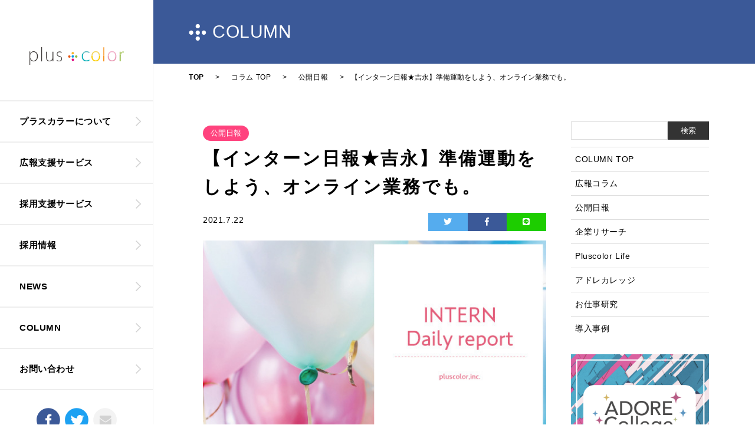

--- FILE ---
content_type: text/html; charset=UTF-8
request_url: https://pluscolor.co.jp/column/intern2021-60/
body_size: 11710
content:
<!DOCTYPE html>
<html dir="ltr" lang="ja" prefix="og: https://ogp.me/ns#">
  <head prefix="og: http://ogp.me/ns# fb: http://ogp.me/ns/fb# article: http://ogp.me/ns/article#">

		<!-- Google Tag Manager -->
<!--
	<script>(function(w,d,s,l,i){w[l]=w[l]||[];w[l].push({'gtm.start':
		new Date().getTime(),event:'gtm.js'});var f=d.getElementsByTagName(s)[0],
		j=d.createElement(s),dl=l!='dataLayer'?'&l='+l:'';j.async=true;j.src=
		'https://www.googletagmanager.com/gtm.js?id='+i+dl;f.parentNode.insertBefore(j,f);
		})(window,document,'script','dataLayer','GTM-KNM6HLZ');</script>
-->
		<!-- End Google Tag Manager -->

  <meta charset="utf-8">
    

    <meta name="Keywords" content="広報,採用広報,営業広報,PR,PR会社,戦略PR,広報支援,採用支援,女性活躍,ダイバーシティ" />
    <meta http-equiv="X-UA-Compatible" content="IE=edge">
    <meta name="viewport" content="width=device-width, initial-scale=1.0">
    <meta name="format-detection" content="telephone=no">

    <!-- OG設定 start-->
    <meta name="twitter:card" content="summary_large_image">
                    <meta property="og:title" content="【インターン日報★吉永】準備運動をしよう、オンライン業務でも。" />
        <meta property="og:type" content="article" />
        <meta property="og:url" content="https://pluscolor.co.jp/column/intern2021-60/" />
        <!-- サムネイル画像があるならサムネイル画像を表示-->
                  <meta property="og:image" content="/pluscolor/wp-content/uploads/2021/02/57bba277f57aea1d90ccaa5d6391d57a.jpg" />
        
             <meta property="og:site_name" content="株式会社プラスカラー | 女性活躍を目的とした広報支援会社" />

            <meta property="og:description" content="女性活躍を目的とした広報支援会社" />
           <!-- OG設定 end-->

    <link rel="SHORTCUT ICON" href="https://pluscolor.co.jp/pluscolor/wp-content/themes/pluscolor/common/images/favicon.ico">
    <link href="https://pluscolor.co.jp/pluscolor/wp-content/themes/pluscolor/common/css/owl.carousel.min.css" rel="stylesheet">
    <link href="https://pluscolor.co.jp/pluscolor/wp-content/themes/pluscolor/common/css/modaal.min.css" rel="stylesheet">
    <link href="https://pluscolor.co.jp/pluscolor/wp-content/themes/pluscolor/common/css/base.min.css" rel="stylesheet">

          <link href="https://pluscolor.co.jp/pluscolor/wp-content/themes/pluscolor/common/css/article.min.css" rel="stylesheet">
          <link href="https://fonts.googleapis.com/css?family=Pathway+Gothic+One" rel="stylesheet">
    <script src="https://pluscolor.co.jp/pluscolor/wp-content/themes/pluscolor/common/js/jquery-3.2.1.min.js"></script>
    <noscript>
      <link href="https://pluscolor.co.jp/pluscolor/wp-content/themes/pluscolor/common/css/no.js.min.css" rel="stylesheet">
    </noscript>
    <link href="https://fonts.googleapis.com/css?family=Montserrat:300,400" rel="stylesheet">
 <!-- Global site tag (gtag.js) - Google Analytics -->
	  <!---
<script async src="https://www.googletagmanager.com/gtag/js?id=UA-39717004-1"></script>
<script>
  window.dataLayer = window.dataLayer || [];
  function gtag(){dataLayer.push(arguments);}
  gtag('js', new Date());

  gtag('config', 'UA-39717004-1');

  ga('create', 'UA-86909404-2', 'auto', {'name': 'adcv'});
  ga('adcv.send', 'pageview');
</script>
-->
<!-- Global site tag (gtag.js) – Google Analytics -->
  <script async src="https://www.googletagmanager.com/gtag/js?id=G-W2DGJGCBXY"></script>
  <script>
  window.dataLayer = window.dataLayer || [];
  function gtag(){dataLayer.push(arguments);}
  gtag('js', new Date());
  gtag('config', 'G-W2DGJGCBXY');
  </script>
	
		<!-- All in One SEO 4.8.7 - aioseo.com -->
		<title>【インターン日報★吉永】準備運動をしよう、オンライン業務でも。 | 株式会社プラスカラー</title>
	<meta name="description" content="「質と速さ」のサジ加減は難問だが、調整していこう。本日の担当業務も3つでした。〈1〉広報コラムインスタグラム画" />
	<meta name="robots" content="max-image-preview:large" />
	<link rel="canonical" href="https://pluscolor.co.jp/column/intern2021-60/" />
	<meta name="generator" content="All in One SEO (AIOSEO) 4.8.7" />
		<meta property="og:locale" content="ja_JP" />
		<meta property="og:site_name" content="株式会社プラスカラー | 女性活躍を目的とした広報支援会社" />
		<meta property="og:type" content="article" />
		<meta property="og:title" content="【インターン日報★吉永】準備運動をしよう、オンライン業務でも。 | 株式会社プラスカラー" />
		<meta property="og:description" content="「質と速さ」のサジ加減は難問だが、調整していこう。本日の担当業務も3つでした。〈1〉広報コラムインスタグラム画" />
		<meta property="og:url" content="https://pluscolor.co.jp/column/intern2021-60/" />
		<meta property="article:published_time" content="2021-07-22T01:00:19+00:00" />
		<meta property="article:modified_time" content="2021-07-20T11:10:28+00:00" />
		<meta name="twitter:card" content="summary" />
		<meta name="twitter:title" content="【インターン日報★吉永】準備運動をしよう、オンライン業務でも。 | 株式会社プラスカラー" />
		<meta name="twitter:description" content="「質と速さ」のサジ加減は難問だが、調整していこう。本日の担当業務も3つでした。〈1〉広報コラムインスタグラム画" />
		<script type="application/ld+json" class="aioseo-schema">
			{"@context":"https:\/\/schema.org","@graph":[{"@type":"BreadcrumbList","@id":"https:\/\/pluscolor.co.jp\/column\/intern2021-60\/#breadcrumblist","itemListElement":[{"@type":"ListItem","@id":"https:\/\/pluscolor.co.jp#listItem","position":1,"name":"\u30db\u30fc\u30e0","item":"https:\/\/pluscolor.co.jp","nextItem":{"@type":"ListItem","@id":"https:\/\/pluscolor.co.jp\/column\/#listItem","name":"\u30b3\u30e9\u30e0 TOP"}},{"@type":"ListItem","@id":"https:\/\/pluscolor.co.jp\/column\/#listItem","position":2,"name":"\u30b3\u30e9\u30e0 TOP","item":"https:\/\/pluscolor.co.jp\/column\/","nextItem":{"@type":"ListItem","@id":"https:\/\/pluscolor.co.jp\/blog_cat\/daily-report\/#listItem","name":"\u516c\u958b\u65e5\u5831"},"previousItem":{"@type":"ListItem","@id":"https:\/\/pluscolor.co.jp#listItem","name":"\u30db\u30fc\u30e0"}},{"@type":"ListItem","@id":"https:\/\/pluscolor.co.jp\/blog_cat\/daily-report\/#listItem","position":3,"name":"\u516c\u958b\u65e5\u5831","item":"https:\/\/pluscolor.co.jp\/blog_cat\/daily-report\/","nextItem":{"@type":"ListItem","@id":"https:\/\/pluscolor.co.jp\/column\/intern2021-60\/#listItem","name":"\u3010\u30a4\u30f3\u30bf\u30fc\u30f3\u65e5\u5831\u2605\u5409\u6c38\u3011\u6e96\u5099\u904b\u52d5\u3092\u3057\u3088\u3046\u3001\u30aa\u30f3\u30e9\u30a4\u30f3\u696d\u52d9\u3067\u3082\u3002"},"previousItem":{"@type":"ListItem","@id":"https:\/\/pluscolor.co.jp\/column\/#listItem","name":"\u30b3\u30e9\u30e0 TOP"}},{"@type":"ListItem","@id":"https:\/\/pluscolor.co.jp\/column\/intern2021-60\/#listItem","position":4,"name":"\u3010\u30a4\u30f3\u30bf\u30fc\u30f3\u65e5\u5831\u2605\u5409\u6c38\u3011\u6e96\u5099\u904b\u52d5\u3092\u3057\u3088\u3046\u3001\u30aa\u30f3\u30e9\u30a4\u30f3\u696d\u52d9\u3067\u3082\u3002","previousItem":{"@type":"ListItem","@id":"https:\/\/pluscolor.co.jp\/blog_cat\/daily-report\/#listItem","name":"\u516c\u958b\u65e5\u5831"}}]},{"@type":"Organization","@id":"https:\/\/pluscolor.co.jp\/#organization","name":"\u682a\u5f0f\u4f1a\u793e\u30d7\u30e9\u30b9\u30ab\u30e9\u30fc","description":"\u5973\u6027\u6d3b\u8e8d\u3092\u76ee\u7684\u3068\u3057\u305f\u5e83\u5831\u652f\u63f4\u4f1a\u793e","url":"https:\/\/pluscolor.co.jp\/"},{"@type":"WebPage","@id":"https:\/\/pluscolor.co.jp\/column\/intern2021-60\/#webpage","url":"https:\/\/pluscolor.co.jp\/column\/intern2021-60\/","name":"\u3010\u30a4\u30f3\u30bf\u30fc\u30f3\u65e5\u5831\u2605\u5409\u6c38\u3011\u6e96\u5099\u904b\u52d5\u3092\u3057\u3088\u3046\u3001\u30aa\u30f3\u30e9\u30a4\u30f3\u696d\u52d9\u3067\u3082\u3002 | \u682a\u5f0f\u4f1a\u793e\u30d7\u30e9\u30b9\u30ab\u30e9\u30fc","description":"\u300c\u8cea\u3068\u901f\u3055\u300d\u306e\u30b5\u30b8\u52a0\u6e1b\u306f\u96e3\u554f\u3060\u304c\u3001\u8abf\u6574\u3057\u3066\u3044\u3053\u3046\u3002\u672c\u65e5\u306e\u62c5\u5f53\u696d\u52d9\u30823\u3064\u3067\u3057\u305f\u3002\u30081\u3009\u5e83\u5831\u30b3\u30e9\u30e0\u30a4\u30f3\u30b9\u30bf\u30b0\u30e9\u30e0\u753b","inLanguage":"ja","isPartOf":{"@id":"https:\/\/pluscolor.co.jp\/#website"},"breadcrumb":{"@id":"https:\/\/pluscolor.co.jp\/column\/intern2021-60\/#breadcrumblist"},"image":{"@type":"ImageObject","url":"\/pluscolor\/wp-content\/uploads\/2021\/02\/57bba277f57aea1d90ccaa5d6391d57a.jpg","@id":"https:\/\/pluscolor.co.jp\/column\/intern2021-60\/#mainImage","width":608,"height":343,"caption":"\u30a4\u30f3\u30bf\u30fc\u30f3\u65e5\u5831"},"primaryImageOfPage":{"@id":"https:\/\/pluscolor.co.jp\/column\/intern2021-60\/#mainImage"},"datePublished":"2021-07-22T10:00:19+09:00","dateModified":"2021-07-20T20:10:28+09:00"},{"@type":"WebSite","@id":"https:\/\/pluscolor.co.jp\/#website","url":"https:\/\/pluscolor.co.jp\/","name":"\u682a\u5f0f\u4f1a\u793e\u30d7\u30e9\u30b9\u30ab\u30e9\u30fc","description":"\u5973\u6027\u6d3b\u8e8d\u3092\u76ee\u7684\u3068\u3057\u305f\u5e83\u5831\u652f\u63f4\u4f1a\u793e","inLanguage":"ja","publisher":{"@id":"https:\/\/pluscolor.co.jp\/#organization"}}]}
		</script>
		<!-- All in One SEO -->

<link rel='dns-prefetch' href='//s.w.org' />
<link rel='stylesheet' id='wp-block-library-css'  href='https://pluscolor.co.jp/pluscolor/wp-includes/css/dist/block-library/style.min.css?ver=6.0.11' type='text/css' media='all' />
<style id='global-styles-inline-css' type='text/css'>
body{--wp--preset--color--black: #000000;--wp--preset--color--cyan-bluish-gray: #abb8c3;--wp--preset--color--white: #ffffff;--wp--preset--color--pale-pink: #f78da7;--wp--preset--color--vivid-red: #cf2e2e;--wp--preset--color--luminous-vivid-orange: #ff6900;--wp--preset--color--luminous-vivid-amber: #fcb900;--wp--preset--color--light-green-cyan: #7bdcb5;--wp--preset--color--vivid-green-cyan: #00d084;--wp--preset--color--pale-cyan-blue: #8ed1fc;--wp--preset--color--vivid-cyan-blue: #0693e3;--wp--preset--color--vivid-purple: #9b51e0;--wp--preset--gradient--vivid-cyan-blue-to-vivid-purple: linear-gradient(135deg,rgba(6,147,227,1) 0%,rgb(155,81,224) 100%);--wp--preset--gradient--light-green-cyan-to-vivid-green-cyan: linear-gradient(135deg,rgb(122,220,180) 0%,rgb(0,208,130) 100%);--wp--preset--gradient--luminous-vivid-amber-to-luminous-vivid-orange: linear-gradient(135deg,rgba(252,185,0,1) 0%,rgba(255,105,0,1) 100%);--wp--preset--gradient--luminous-vivid-orange-to-vivid-red: linear-gradient(135deg,rgba(255,105,0,1) 0%,rgb(207,46,46) 100%);--wp--preset--gradient--very-light-gray-to-cyan-bluish-gray: linear-gradient(135deg,rgb(238,238,238) 0%,rgb(169,184,195) 100%);--wp--preset--gradient--cool-to-warm-spectrum: linear-gradient(135deg,rgb(74,234,220) 0%,rgb(151,120,209) 20%,rgb(207,42,186) 40%,rgb(238,44,130) 60%,rgb(251,105,98) 80%,rgb(254,248,76) 100%);--wp--preset--gradient--blush-light-purple: linear-gradient(135deg,rgb(255,206,236) 0%,rgb(152,150,240) 100%);--wp--preset--gradient--blush-bordeaux: linear-gradient(135deg,rgb(254,205,165) 0%,rgb(254,45,45) 50%,rgb(107,0,62) 100%);--wp--preset--gradient--luminous-dusk: linear-gradient(135deg,rgb(255,203,112) 0%,rgb(199,81,192) 50%,rgb(65,88,208) 100%);--wp--preset--gradient--pale-ocean: linear-gradient(135deg,rgb(255,245,203) 0%,rgb(182,227,212) 50%,rgb(51,167,181) 100%);--wp--preset--gradient--electric-grass: linear-gradient(135deg,rgb(202,248,128) 0%,rgb(113,206,126) 100%);--wp--preset--gradient--midnight: linear-gradient(135deg,rgb(2,3,129) 0%,rgb(40,116,252) 100%);--wp--preset--duotone--dark-grayscale: url('#wp-duotone-dark-grayscale');--wp--preset--duotone--grayscale: url('#wp-duotone-grayscale');--wp--preset--duotone--purple-yellow: url('#wp-duotone-purple-yellow');--wp--preset--duotone--blue-red: url('#wp-duotone-blue-red');--wp--preset--duotone--midnight: url('#wp-duotone-midnight');--wp--preset--duotone--magenta-yellow: url('#wp-duotone-magenta-yellow');--wp--preset--duotone--purple-green: url('#wp-duotone-purple-green');--wp--preset--duotone--blue-orange: url('#wp-duotone-blue-orange');--wp--preset--font-size--small: 13px;--wp--preset--font-size--medium: 20px;--wp--preset--font-size--large: 36px;--wp--preset--font-size--x-large: 42px;}.has-black-color{color: var(--wp--preset--color--black) !important;}.has-cyan-bluish-gray-color{color: var(--wp--preset--color--cyan-bluish-gray) !important;}.has-white-color{color: var(--wp--preset--color--white) !important;}.has-pale-pink-color{color: var(--wp--preset--color--pale-pink) !important;}.has-vivid-red-color{color: var(--wp--preset--color--vivid-red) !important;}.has-luminous-vivid-orange-color{color: var(--wp--preset--color--luminous-vivid-orange) !important;}.has-luminous-vivid-amber-color{color: var(--wp--preset--color--luminous-vivid-amber) !important;}.has-light-green-cyan-color{color: var(--wp--preset--color--light-green-cyan) !important;}.has-vivid-green-cyan-color{color: var(--wp--preset--color--vivid-green-cyan) !important;}.has-pale-cyan-blue-color{color: var(--wp--preset--color--pale-cyan-blue) !important;}.has-vivid-cyan-blue-color{color: var(--wp--preset--color--vivid-cyan-blue) !important;}.has-vivid-purple-color{color: var(--wp--preset--color--vivid-purple) !important;}.has-black-background-color{background-color: var(--wp--preset--color--black) !important;}.has-cyan-bluish-gray-background-color{background-color: var(--wp--preset--color--cyan-bluish-gray) !important;}.has-white-background-color{background-color: var(--wp--preset--color--white) !important;}.has-pale-pink-background-color{background-color: var(--wp--preset--color--pale-pink) !important;}.has-vivid-red-background-color{background-color: var(--wp--preset--color--vivid-red) !important;}.has-luminous-vivid-orange-background-color{background-color: var(--wp--preset--color--luminous-vivid-orange) !important;}.has-luminous-vivid-amber-background-color{background-color: var(--wp--preset--color--luminous-vivid-amber) !important;}.has-light-green-cyan-background-color{background-color: var(--wp--preset--color--light-green-cyan) !important;}.has-vivid-green-cyan-background-color{background-color: var(--wp--preset--color--vivid-green-cyan) !important;}.has-pale-cyan-blue-background-color{background-color: var(--wp--preset--color--pale-cyan-blue) !important;}.has-vivid-cyan-blue-background-color{background-color: var(--wp--preset--color--vivid-cyan-blue) !important;}.has-vivid-purple-background-color{background-color: var(--wp--preset--color--vivid-purple) !important;}.has-black-border-color{border-color: var(--wp--preset--color--black) !important;}.has-cyan-bluish-gray-border-color{border-color: var(--wp--preset--color--cyan-bluish-gray) !important;}.has-white-border-color{border-color: var(--wp--preset--color--white) !important;}.has-pale-pink-border-color{border-color: var(--wp--preset--color--pale-pink) !important;}.has-vivid-red-border-color{border-color: var(--wp--preset--color--vivid-red) !important;}.has-luminous-vivid-orange-border-color{border-color: var(--wp--preset--color--luminous-vivid-orange) !important;}.has-luminous-vivid-amber-border-color{border-color: var(--wp--preset--color--luminous-vivid-amber) !important;}.has-light-green-cyan-border-color{border-color: var(--wp--preset--color--light-green-cyan) !important;}.has-vivid-green-cyan-border-color{border-color: var(--wp--preset--color--vivid-green-cyan) !important;}.has-pale-cyan-blue-border-color{border-color: var(--wp--preset--color--pale-cyan-blue) !important;}.has-vivid-cyan-blue-border-color{border-color: var(--wp--preset--color--vivid-cyan-blue) !important;}.has-vivid-purple-border-color{border-color: var(--wp--preset--color--vivid-purple) !important;}.has-vivid-cyan-blue-to-vivid-purple-gradient-background{background: var(--wp--preset--gradient--vivid-cyan-blue-to-vivid-purple) !important;}.has-light-green-cyan-to-vivid-green-cyan-gradient-background{background: var(--wp--preset--gradient--light-green-cyan-to-vivid-green-cyan) !important;}.has-luminous-vivid-amber-to-luminous-vivid-orange-gradient-background{background: var(--wp--preset--gradient--luminous-vivid-amber-to-luminous-vivid-orange) !important;}.has-luminous-vivid-orange-to-vivid-red-gradient-background{background: var(--wp--preset--gradient--luminous-vivid-orange-to-vivid-red) !important;}.has-very-light-gray-to-cyan-bluish-gray-gradient-background{background: var(--wp--preset--gradient--very-light-gray-to-cyan-bluish-gray) !important;}.has-cool-to-warm-spectrum-gradient-background{background: var(--wp--preset--gradient--cool-to-warm-spectrum) !important;}.has-blush-light-purple-gradient-background{background: var(--wp--preset--gradient--blush-light-purple) !important;}.has-blush-bordeaux-gradient-background{background: var(--wp--preset--gradient--blush-bordeaux) !important;}.has-luminous-dusk-gradient-background{background: var(--wp--preset--gradient--luminous-dusk) !important;}.has-pale-ocean-gradient-background{background: var(--wp--preset--gradient--pale-ocean) !important;}.has-electric-grass-gradient-background{background: var(--wp--preset--gradient--electric-grass) !important;}.has-midnight-gradient-background{background: var(--wp--preset--gradient--midnight) !important;}.has-small-font-size{font-size: var(--wp--preset--font-size--small) !important;}.has-medium-font-size{font-size: var(--wp--preset--font-size--medium) !important;}.has-large-font-size{font-size: var(--wp--preset--font-size--large) !important;}.has-x-large-font-size{font-size: var(--wp--preset--font-size--x-large) !important;}
</style>
<link rel='stylesheet' id='ez-toc-css'  href='https://pluscolor.co.jp/pluscolor/wp-content/plugins/easy-table-of-contents/assets/css/screen.min.css?ver=2.0.76' type='text/css' media='all' />
<style id='ez-toc-inline-css' type='text/css'>
div#ez-toc-container .ez-toc-title {font-size: 120%;}div#ez-toc-container .ez-toc-title {font-weight: 500;}div#ez-toc-container ul li , div#ez-toc-container ul li a {font-size: 95%;}div#ez-toc-container ul li , div#ez-toc-container ul li a {font-weight: 500;}div#ez-toc-container nav ul ul li {font-size: 90%;}div#ez-toc-container {width: 100%;}
.ez-toc-container-direction {direction: ltr;}.ez-toc-counter ul{counter-reset: item ;}.ez-toc-counter nav ul li a::before {content: counters(item, '.', decimal) '. ';display: inline-block;counter-increment: item;flex-grow: 0;flex-shrink: 0;margin-right: .2em; float: left; }.ez-toc-widget-direction {direction: ltr;}.ez-toc-widget-container ul{counter-reset: item ;}.ez-toc-widget-container nav ul li a::before {content: counters(item, '.', decimal) '. ';display: inline-block;counter-increment: item;flex-grow: 0;flex-shrink: 0;margin-right: .2em; float: left; }
</style>
<link rel="https://api.w.org/" href="https://pluscolor.co.jp/wp-json/" /><link rel="alternate" type="application/json" href="https://pluscolor.co.jp/wp-json/wp/v2/column/2546" /><link rel="alternate" type="application/json+oembed" href="https://pluscolor.co.jp/wp-json/oembed/1.0/embed?url=https%3A%2F%2Fpluscolor.co.jp%2Fcolumn%2Fintern2021-60%2F" />
<link rel="alternate" type="text/xml+oembed" href="https://pluscolor.co.jp/wp-json/oembed/1.0/embed?url=https%3A%2F%2Fpluscolor.co.jp%2Fcolumn%2Fintern2021-60%2F&#038;format=xml" />
<meta name="cdp-version" content="1.5.0" /><meta name="redi-version" content="1.2.7" />

	
	  	<!-- column single -->


</head>
  <body class="preload">
		<!-- Google Tag Manager (noscript) -->
	  <!---
<noscript><iframe src="https://www.googletagmanager.com/ns.html?id=GTM-KNM6HLZ"
height="0" width="0" style="display:none;visibility:hidden"></iframe></noscript>
 -->
	  <!-- End Google Tag Manager (noscript) -->
    <header>
      <div class="head_inner">
        <div class="head_fix_area">
          <a class="head_logo" href="https://pluscolor.co.jp">
                        <img class="logo_main" src="https://pluscolor.co.jp/pluscolor/wp-content/themes/pluscolor/common/images/logo-header.svg" alt="plus color" >
                    </a>
          <button class="head_menu" type="button">
            <span class="span_bar"></span>
            <span class="span_bar"></span>
            <span class="span_bar"></span>
          </button>
        </div>
        <div class="head_nav">
          <nav class="head_nav_inner">
              <ul class="nav_main">
              <!-- <li>
                <a href="https://pluscolor.co.jp">トップページ</a>
              </li> -->
              <li class="nav_has_child" ontouchstart="">
                <a href="https://pluscolor.co.jp/about/">プラスカラーについて</a>
                                <ul class="nav_main_child">
                <li class="nav_main_parent"><a class="pink" href="https://pluscolor.co.jp/about/">プラスカラーについて</a></li>
                                <li><a href="https://pluscolor.co.jp/about/message/">代表挨拶</a></li>
                                <li><a href="https://pluscolor.co.jp/about/member/">役員紹介</a></li>
                                <li><a href="https://pluscolor.co.jp/about/info/">会社概要</a></li>
                                <li><a href="https://pluscolor.co.jp/about/vision/">ミッション・ビジョン・バリュー</a></li>
                                </ul>
              </li>
              <li class="nav_has_child" ontouchstart="">
                <a href="https://pluscolor.co.jp/koho-support/">広報支援サービス</a>
                <ul class="nav_main_child">
                  <li class="nav_main_parent"><a class="orange" href="/koho-support/">広報支援サービス</a></li>
                  
                </ul>
                                <ul class="nav_main_child">
                <li class="nav_main_parent"><a class="orange" href="https://pluscolor.co.jp/service/">広報支援サービス</a></li>
                                <!-- <li><a href="https://pluscolor.co.jp/service/support/">営業支援事業</a></li> -->
                                <li><a href="/kouhoulight/">広報ライトプラン</a></li>
                <li><a href="/salespr/">営業広報</a></li>
                <li><a href="/strategic-pr-support/">経営伴走型広報支援</a></li>
                <li><a href="/pr_support/">PRサポート</a></li>
                <li><a href="/support-restaurant/">飲食店PR</a></li>
                </ul>
              </li>
              <li class="nav_has_child" ontouchstart="">
                <a href="https://pluscolor.co.jp/recruit-support/">採用支援サービス</a>
                <ul class="nav_main_child">
                  <li class="nav_main_parent"><a class="orange" href="/recruit-support/">採用支援サービス</a></li>
                  <li><a href="/recruit-support/">スカウト代行</a></li>
                  <li><a href="https://nozokimi.jp/" target="_blank">NOZOKIMI</a></li>
                  
                </ul>
              </li>
              <li class="nav_has_child" ontouchstart="">
                <a href="https://pluscolor.co.jp/recruit/">採用情報</a>
                                <ul class="nav_main_child">
                  <li class="nav_main_parent"><a class="yellow" href="https://pluscolor.co.jp/recruit/">採用情報</a></li>
                                <li><a href="https://pluscolor.co.jp/recruit/career/">スペシャリスト募集</a></li>
                                <li><a href="https://pluscolor.co.jp/recruit/newgrad/">新卒募集（プロジェクト採用）</a></li>
                                <li><a href="https://pluscolor.co.jp/recruit/intern/">学生インターン募集</a></li>
                                <li><a href="https://pluscolor.co.jp/recruit/house-work/">在宅ワーカー募集</a></li>
                                </ul>
              </li>
              <li>
                <a href="https://pluscolor.co.jp/news/">NEWS</a>
              </li>
              <li>
                <a href="/column/">COLUMN</a>
              </li>
              <li>
                <a href="https://pluscolor.co.jp/contact/">お問い合わせ</a>
              </li>
            </ul>
            <ul class="nav_sns">
              <li>
                <a href="https://www.facebook.com/pluscolor.co.jp" target="_blank">
                  <img src="https://pluscolor.co.jp/pluscolor/wp-content/themes/pluscolor/common/images/ico_sns_fb.png" alt="公式Facebookページ">
                </a>
              </li>
              <li>
                <a href="https://twitter.com/pluscolorinc" target="_blank">
                  <img src="https://pluscolor.co.jp/pluscolor/wp-content/themes/pluscolor/common/images/ico_sns_tw.png" alt="公式twitter">
                </a>
              </li>
              <li>
                <a href="https://pluscolor.co.jp/contact/">
                  <img src="https://pluscolor.co.jp/pluscolor/wp-content/themes/pluscolor/common/images/ico_sns_mail.png" alt="お問い合わせ">
                </a>
              </li>
            </ul>
          </nav>
      </div>
      </div>
    </header>
<link rel="stylesheet" href="https://use.fontawesome.com/releases/v5.6.3/css/all.css">
<style media="screen">
	.blog_detail{
		padding: 1em;
		max-width: 900px;
		margin: 0 auto;
		display: flex;
		flex-wrap: wrap;
		justify-content: space-around;
	}
	.blog_detail *{
		box-sizing: border-box;
	}
	.blog_content{
		width: 100%;
		padding: 1.5em;
		font-size: 16px;
	}
	.blog_content h2{
		color: #333;
		background: #f2f2f2;
		border-bottom: 2px solid #ff437e;
		font-size: 120%;
		padding: 0.5em 1em;
		margin-top: 2em;
	}
	.blog_content h3{
		color: #ff437e;
		font-size: 110%;
		padding: 1.5em 0 0.5em;
	}
	.blog_content p{
		padding: 1em;
		/* margin-bottom: 1em; */
	}
	.blog_content ul,.blog_content ol{
		margin-left: 2em;
		margin-bottom: 1em;
	}
	.blog_content ul li{
		list-style: circle;
	}
	.blog_content ul.sns li{
		list-style: none;
	}
	.blog_content ol li{
		list-style: decimal;
	}
	.blog_content blockquote{
		margin: 1em 0;
		background: #eee;
		border: 1px solid #ddd;
		border-radius: 8px;
		font-size: 12px;
	}
	.blog_content blockquote p{
		padding: 1em;
		margin-bottom: 0em;
	}
	.blog-side{
		padding: 1.5em;
		width: 100%;
	}
	.blog_content .head_blog_date{
		text-align: left;
		font-size: 86%;
		margin-bottom: 16px;
		padding: 0;
	}
	.blog_content .blog_visual{
		margin-bottom: 0em;
	}
	.blog_content .blog_visual img{
		width: 100%;
		vertical-align: bottom;
		height: auto;
	}
	.blog_content p a{
		color: #ff437e;
	}
	.blog_content p a:hover{
		opacity: .8;
		text-decoration: underline;
	}
	.blog-category{
		margin: 0;
		padding: 0;
		margin-bottom: 2em;
	}
	.blog-category li{
		margin: 0;
		padding: 0;
		border-top: 1px solid #ddd;
	}
	.blog-category li a{
		display: block;
		padding: 0.5em;
	}
	@media screen and (min-width: 768px){
		.blog_detail{
			padding: 3em;
		}
		.blog_content{
			width: 70%;
		}
		.blog-side{
			padding-left: 1.5em;
			width: 30%;
		}
		.blog-side .blog-sideb{
			position: sticky;
	  	top: 20px;

		}
	}
	#head_area.kon{
		background-color: #3B5998;
	}

	.sns__container {
    display: flex;
		float: right;
		width: 200px;
}
.sns__container li{
	width: 33.33332%;
	list-style: none;

}
.sns__container a {
    text-align: center;
    color: #fff;
		display: block;
    padding: 0.2rem 0rem;
}

.sns__container a:hover {
    opacity: 0.6;
}

.sns__twitter {
    background: #55acee;
}

.sns__facebook {
    background: #3b5998;
}

.sns__line {
    background: #1dcd00;
}
.search{
		padding-bottom: 1em;
}
.search form{
	display: flex;
}
.search input[type="text"]{
	width: 70%;
	border: 1px solid #ddd;
	border-radius: 0;
}
.search input[type="submit"]{
	width: 30%;
	background: #333;
	color: #fff;
	border: none;
	border-radius: 0;
	padding: 0.5em 0;
}
.category-tag{
	display: inline-block;
	padding: 0.5em 1em;
	color: #fff;
	background: #ff437e;
	line-height: 1;
	font-size: 13px;
	border-radius: 50px;
	margin-bottom: 0.5em;
}
#ez-toc-container{
	padding: 1em;
}
.related_posts{
	background: #eee;
	padding: 0 2em 1em;
}
.content-foot{
	border: 1px solid #ddd;
	border-top: 3px solid #ff437e;
	margin-bottom: 2em;
}
.content-foot h3{
	padding: 0;
	padding-top: 1em;
	text-align: center;
}
.content-foot p{
	padding-bottom: 0;
	padding: 1em;
}
.content-foot .link{
	text-align: center;
	padding: 0 1em 1em 1em;

}
.content-foot .link a{
	display: block;
	padding: 1em;
	background: #ff437e;
	color: #fff;
	border-radius: 4px;
	line-height: 1;
	font-weight: bold;
	font-size: 100%;
}
.content-foot .link a:hover{
	opacity: .8;
}

</style>
<main>
      <article class="main_article">
        <div id="head_area" class="section kon">
          <div class="sec_inner">
              <p class="head_h1">COLUMN</p>
          </div>
        </div>
				<!--pankuzu-->
	      <div class="main_article pankuzu_list">
					<div class="sec_inner inner_width">
	          <!-- Breadcrumb NavXT 6.2.0 -->
						<span property="itemListElement" typeof="ListItem">
							<a property="item" typeof="WebPage" title="株式会社プラスカラー" href="/" class="home">
								<span property="name">TOP</span>
							</a>
							<meta property="position" content="1">
						</span>
							 &gt;
					 <span property="itemListElement" typeof="ListItem">
							<a property="item" typeof="WebPage" title="株式会社プラスカラー" href="/column/" class="">
								<span property="name">コラム TOP</span>
							</a>
							<meta property="position" content="1">
						</span>							 &gt;

						<span property="itemListElement" typeof="ListItem">
							<a property="item" typeof="WebPage" title="Go to 公開日報" href="https://pluscolor.co.jp/blog_cat/daily-report/" class="post post-column-archive">
								<span property="name">公開日報</span>
							</a>
							<meta property="position" content="3">
						</span>							 &gt;　【インターン日報★吉永】準備運動をしよう、オンライン業務でも。					</div>
	      </div>
				<div class="blog_detail">
					<div class="blog_content">
						<span class="category-tag">公開日報</span>						<h1 class="head_news">【インターン日報★吉永】準備運動をしよう、オンライン業務でも。</h1>
						
						<ul class="sns sns__container">
							<li>
								<a
								        class="sns__twitter"
								        href="https://twitter.com/share?url=https://pluscolor.co.jp/column/intern2021-60/&text=【インターン日報★吉永】準備運動をしよう、オンライン業務でも。" target="_blank"
								        rel="nofollow noopener"
								    >
										<i class="fab fa-twitter"></i>
								    </a>              </li>
              <li>
								<a
								        class="sns__facebook"
								        href="http://www.facebook.com/share.php?u=https://pluscolor.co.jp/column/intern2021-60/"
								        target="_blank"
								        rel="nofollow noopener"
								    >
								        <i class="fab fa-facebook-f"></i>
								    </a>
	              </li>
              <li>
								<a
								        class="sns__line"
								        href="https://social-plugins.line.me/lineit/share?url=https://pluscolor.co.jp/column/intern2021-60/"
								        target="_blank"
								        rel="nofollow noopener"
								    >
								        <i class="fab fa-line"></i>
								    </a>
              </li>
						</ul>
						<p class="head_blog_date">2021.7.22</p>
						<div class="blog_visual">
							<img width="608" height="343" src="/pluscolor/wp-content/uploads/2021/02/57bba277f57aea1d90ccaa5d6391d57a.jpg" class="attachment-newsthumb size-newsthumb wp-post-image" alt="インターン日報" loading="lazy" />						</div>
												
																														<div class="related_posts">
									<h3>関連記事</h3>
									<ul>
																		<li><a href="https://pluscolor.co.jp/column/intern2021-09/">【インターン日報★林田】目標と失敗と、成功までの道のり</a></li>
																		<li><a href="https://pluscolor.co.jp/column/intern2021-69/">【インターン日報★橋本】タイムマネジメントのスキルを磨く</a></li>
																		<li><a href="https://pluscolor.co.jp/column/intern2021-143/">【インターン日報★土手】パターンを作ることの良いことと悪いこと</a></li>
																		<li><a href="https://pluscolor.co.jp/column/intern2021-85/">【インターン日報★土手】はじめての挑戦と失敗</a></li>
																		<li><a href="https://pluscolor.co.jp/column/intern2021-28/">【インターン日報★柘植】自分のペースで、着実に</a></li>
																	</ul></div>
																							
						

						<p>
							大学で英文学やジェンダーを学んでいる吉永です。プラスカラーでは【アドレカレッジ（ADOREcollege）】広報業務を担当しているほか、広報コラムのインスタグラムの投稿画像作成などの業務にも携わっています。						</p>
						<div id="ez-toc-container" class="ez-toc-v2_0_76 counter-hierarchy ez-toc-counter ez-toc-white ez-toc-container-direction">
<div class="ez-toc-title-container"><p class="ez-toc-title" style="cursor:inherit">目次</p>
</div><nav><ul class='ez-toc-list ez-toc-list-level-1 ' ><li class='ez-toc-page-1 ez-toc-heading-level-2'><a class="ez-toc-link ez-toc-heading-1" href="#%E3%80%8C%E8%B3%AA%E3%81%A8%E9%80%9F%E3%81%95%E3%80%8D%E3%81%AE%E3%82%B5%E3%82%B8%E5%8A%A0%E6%B8%9B%E3%81%AF%E9%9B%A3%E5%95%8F%E3%81%A0%E3%81%8C%E3%80%81%E8%AA%BF%E6%95%B4%E3%81%97%E3%81%A6%E3%81%84%E3%81%93%E3%81%86%E3%80%82" >「質と速さ」のサジ加減は難問だが、調整していこう。</a></li><li class='ez-toc-page-1 ez-toc-heading-level-2'><a class="ez-toc-link ez-toc-heading-2" href="#%E3%82%A4%E3%83%B3%E3%82%BF%E3%83%BC%E3%83%B3%E7%94%9F%E3%81%AE%E3%81%82%E3%82%8B%E6%97%A5%E3%81%AE1%E6%97%A5" >インターン生のある日の1日</a></li><li class='ez-toc-page-1 ez-toc-heading-level-2'><a class="ez-toc-link ez-toc-heading-3" href="#%E3%82%AA%E3%83%B3%E3%83%A9%E3%82%A4%E3%83%B3%E6%A5%AD%E5%8B%99%E3%81%A7%E3%82%82%E2%97%8F%E2%97%8F%E9%81%8B%E5%8B%95%E3%81%AF%E3%81%97%E3%81%A6%E3%81%84%E3%81%BE%E3%81%99%E3%81%8B%E3%80%82" >オンライン業務でも●●運動はしていますか。</a></li><li class='ez-toc-page-1 ez-toc-heading-level-2'><a class="ez-toc-link ez-toc-heading-4" href="#%E4%BB%95%E4%BA%8B%E3%81%8C%E3%80%8C%E8%89%AF%E3%81%84%E8%B2%A0%E8%8D%B7%E3%80%8D%E3%81%AB%E3%81%AA%E3%82%8B%E3%81%9F%E3%82%81%E3%81%AB%E4%BB%8A%E9%80%B1%E3%81%A7%E3%81%8D%E3%82%8B%E3%81%93%E3%81%A8" >仕事が「良い負荷」になるために今週できること</a></li></ul></nav></div>
<h2><span class="ez-toc-section" id="%E3%80%8C%E8%B3%AA%E3%81%A8%E9%80%9F%E3%81%95%E3%80%8D%E3%81%AE%E3%82%B5%E3%82%B8%E5%8A%A0%E6%B8%9B%E3%81%AF%E9%9B%A3%E5%95%8F%E3%81%A0%E3%81%8C%E3%80%81%E8%AA%BF%E6%95%B4%E3%81%97%E3%81%A6%E3%81%84%E3%81%93%E3%81%86%E3%80%82"></span><span style="font-weight: 400;">「質と速さ」のサジ加減は難問だが、調整していこう。</span><span class="ez-toc-section-end"></span></h2><p><span style="font-weight: 400;">本日の担当業務も3つでした。<br /></span><span style="font-weight: 400;">〈1〉広報コラムインスタグラム画像・投稿文作成<br /></span><span style="font-weight: 400;">〈2〉月額制シェアスペースのフォロー業務<br /></span><span style="font-weight: 400;">〈3〉【アドレカレッジ】広報業務<br /></span><span style="font-weight: 400;">本日の目標は「インスタグラムの画像投稿」を50分で終わらせることでしたが…！<br />結果、55分で完了したため、目標の時間内には届きませんでした。しかし、投稿画像の出来栄えは、前回よりも見やすくなったと感じているため、次回は「投稿画像のデザインを見やすくしながら、50分以内で作成すること」の両方を達成したいと思います。</span></p><h2><span class="ez-toc-section" id="%E3%82%A4%E3%83%B3%E3%82%BF%E3%83%BC%E3%83%B3%E7%94%9F%E3%81%AE%E3%81%82%E3%82%8B%E6%97%A5%E3%81%AE1%E6%97%A5"></span><span style="font-weight: 400;">インターン生のある日の1日</span><span class="ez-toc-section-end"></span></h2><p><span style="font-weight: 400;">＜10:15-10:40＞朝会<br /></span><span style="font-weight: 400;">＜10:45-11:15＞ 【広報コラム】Instagram投稿文の抜粋をgoogleドキュメントに作成、提出<br /></span><span style="font-weight: 400;">＜11:25-12:20＞【広報コラム】Instagram画像作成<br /></span><span style="font-weight: 400;">＜12:20-12:25＞【広報コラム】Instagram投稿文<br /></span><span style="font-weight: 400;">＜12:30-12:45＞【アドレカレッジ広報】メール送付<br /></span><span style="font-weight: 400;">＜13:50-14:50＞【アドレカレッジ広報】メール送付<br /></span><span style="font-weight: 400;">＜15:00-15:40＞【シェアスペース】フォロー業務　Instagram</span><span style="font-weight: 400;"><br /></span><span style="font-weight: 400;">＜15:45-16:40＞ 【シェアスペース】フォロー業務　twitter</span><span style="font-weight: 400;"><br /></span><span style="font-weight: 400;">＜16:45-17:15＞ 【シェアスペース】上記業務のターゲット設定の理由などをSlackで報告<br /></span><span style="font-weight: 400;">＜17:25-17:40＞【アドレカレッジ広報】メールをターゲットの会社へ送る<br /></span><span style="font-weight: 400;">＜17:40-17:50＞ 【広報コラム】Instagram画像の修正</span><span style="font-weight: 400;"><br /></span><span style="font-weight: 400;">＜17:55-18:10＞ 【アドレカレッジ広報】メール送付</span></p><h2><span class="ez-toc-section" id="%E3%82%AA%E3%83%B3%E3%83%A9%E3%82%A4%E3%83%B3%E6%A5%AD%E5%8B%99%E3%81%A7%E3%82%82%E2%97%8F%E2%97%8F%E9%81%8B%E5%8B%95%E3%81%AF%E3%81%97%E3%81%A6%E3%81%84%E3%81%BE%E3%81%99%E3%81%8B%E3%80%82"></span><span style="font-weight: 400;">オンライン業務でも●●運動はしていますか。</span><span class="ez-toc-section-end"></span></h2><p><span style="font-weight: 400;">今日の第一の気づきは、私の苦手分野である「Instagramの画像作成」も少し楽しめたことです！　楽しめた理由は、「準備運動」をしていたからだと思います。<br /></span><span style="font-weight: 400;">具体的に言うと、先週のインターン日から本日までの1週間で「Instagram画像を作成する際の文字の大きさや配置のポイント」を、45分ほど時間をかけて調べたことで、画像作成が「本番」だとしたら「準備運動」をしていたのです。<br /></span><span style="font-weight: 400;">準備運動をせずに走ってしまうと身体に悪影響があるのと同様、オンラインでする仕事も「準備運動」が必要なことを学びました。<br /></span><span style="font-weight: 400;">また、アドレカレッジ広報業務でメールやお問い合わせフォームを送信できた件数が先週より9件少なかったことは課題として捉え、業務中に無駄な動きをしていなかったかを、今週中に振り返り、来週の業務につなげようと思います。</span></p><h2><span class="ez-toc-section" id="%E4%BB%95%E4%BA%8B%E3%81%8C%E3%80%8C%E8%89%AF%E3%81%84%E8%B2%A0%E8%8D%B7%E3%80%8D%E3%81%AB%E3%81%AA%E3%82%8B%E3%81%9F%E3%82%81%E3%81%AB%E4%BB%8A%E9%80%B1%E3%81%A7%E3%81%8D%E3%82%8B%E3%81%93%E3%81%A8"></span><span style="font-weight: 400;">仕事が「良い負荷」になるために今週できること</span><span class="ez-toc-section-end"></span></h2><p><span style="font-weight: 400;">本日は「オンライン業務でも準備運動が必須であること」を学びました。<br /></span><span style="font-weight: 400;">次回までには「本日の業務中でもっと効率よくできることはないかを分析し、ノートに書き留めること」をすることで、当日の業務に備えようと考えております。「ノートに書くこと」を取り入れる理由は、パソコンと長時間向き合いすぎていると、メリハリがなくなり、ダラダラとしてしまうことがあるため、ノートに書き留めることも大切にしています。<br /></span><span style="font-weight: 400;">仕事が負荷になりすぎては、自分を傷つけてしまうため、仕事が良い負荷だと感じるための備えをこの1週間でしていきます。</span></p>
																											<div class="content-foot">
									<h3>プラスカラーのインターンを通して</h3>
									<p>「社会に出たらどんなことをするのか知りたい」<br />
「社会人になるまでにできることを増やしたい」<br />
そんな想いから始めたインターン。ここでは実践的な業務を通して、学生生活では得られない気付きや学びがたくさんあります。</p>
<p>学生の自分がどこまで通用するかわからない……<br />
そう思っているのは私だけではないはず。</p>
<p>「やりたい」が「できる」に変わる。プラスカラーはそんな場所だと私は思っています。プラスカラーに興味を持ってもらえたら、ぜひ一度覗いてみてほしいです。</p>
									<div class="link">
										<a href="https://forms.gle/eaMmcYmgqReDY9WV9" target="_blank">
											プラスカラー会社説明会へ参加する										</a>
									</div>
								</div>
													
						<div class="" style="text-align:center; padding:1em;">
							<a href="https://pluscolor.co.jp/column/intern2021-61/" rel="next"><<次の記事へ</a>　　
							<a href="https://pluscolor.co.jp/column/pr-064/" rel="prev">前の記事へ>></a>　
						</div>

					</div>
					<div class="blog-side">
						<div class="blog-sideb">
							<div class="search">
								<form method="get" action="https://pluscolor.co.jp/./" >
								<input type="hidden" name="post_type" value="column">
								<input name="s" type="text" class="search-text"><input type="submit" value="検索">
								</form>
							</div>

							<ul class="blog-category">
																		<li class="cat-item-all current-cat">
										<a href="https://pluscolor.co.jp/column/">COLUMN TOP</a>
									</li>
																		<li class="cat-item-pr-column"><a href="/blog_cat/pr-column/">広報コラム</a></li><li class="cat-item-daily-report"><a href="/blog_cat/daily-report/">公開日報</a></li><li class="cat-item-research"><a href="/blog_cat/research/">企業リサーチ</a></li><li class="cat-item-pluscolor_life"><a href="/blog_cat/pluscolor_life/">Pluscolor Life</a></li><li class="cat-item-adorecollege"><a href="/blog_cat/adorecollege/">アドレカレッジ</a></li><li class="cat-item-work-research"><a href="/blog_cat/work-research/">お仕事研究</a></li><li class="cat-item-case-study"><a href="/blog_cat/case-study/">導入事例</a></li>							</ul>

							<div class="blog_banners">
																	<!-- DEF -->
																												<!-- 公開日報 -->
										<a href="https://adorecollege.stores.jp/" target="_blank">
											<img src="https://pluscolor.co.jp/pluscolor/wp-content/themes/pluscolor/common/banner/adore.png" alt="アドカレ">
										</a>
										<a href="https://nozokimi.jp/" target="_blank">
											<img src="https://pluscolor.co.jp/pluscolor/wp-content/themes/pluscolor/common/banner/nozokimi-s.jpg" alt="NOZOKIMI">
										</a>
										<a href="https://www.youtube.com/channel/UCVaZy60mUZYgfQdcn__8ySQ" target="_blank">
											<img src="https://pluscolor.co.jp/pluscolor/wp-content/themes/pluscolor/common/banner/youtube-s.jpg" alt="勝手に広報チャンネル">
										</a>
										<a href="https://pluscolor.co.jp/kouhoulight/" target="_blank">
											<img src="https://pluscolor.co.jp/pluscolor/wp-content/themes/pluscolor/common/banner/lightplan-s.jpg" alt="広報ライトプラン">
										</a>
															    						    
							</div>
						</div>

					</div>
				</div>
      </article>



</main>
	<footer class="footer_area">
			<div class="sec_inner">
				<ul>
					<li><a href="https://pluscolor.co.jp/terms/">利用規約</a></li>
					<li><a href="https://pluscolor.co.jp/privacy/">個人情報保護方針</a></li>
				</ul>
				<p>
					<small class="copy">Copyright &copy; 株式会社プラスカラー All Rights Reserved.</small>
				</p>
			</div>
	</footer>
	<script src="https://pluscolor.co.jp/pluscolor/wp-content/themes/pluscolor/common/js/owl.carousel.min.js"></script>
	<script src="https://pluscolor.co.jp/pluscolor/wp-content/themes/pluscolor/common/js/modaal.min.js"></script>
	<script src="https://pluscolor.co.jp/pluscolor/wp-content/themes/pluscolor/common/js/custom.js"></script>
	
</body>
</html>


--- FILE ---
content_type: text/css
request_url: https://pluscolor.co.jp/pluscolor/wp-content/themes/pluscolor/common/css/base.min.css
body_size: 5328
content:
.ie.preload *,.edge.preload *{-webkit-transition:none !important;-moz-transition:none !important;-ms-transition:none !important;-o-transition:none !important;transition:none !important}html{-webkit-font-smoothing:antialiased;-moz-osx-font-smoothing:grayscale;text-rendering:optimizelegibility;font-size:10px;line-height:1.8em}@media screen and (min-width: 1028px){html{font-size:12px;line-height:2.1em}}@media screen and (max-width: 319px){html{font-size:9px;line-height:2.1em}}body{font-family:-apple-system,BlinkMacSystemFont,MyYuGothicM,"Yu Gothic",Meiryo,"Hiragino kaku Gothic ProN",sans-serif;color:#000;margin:0;position:relative}main{display:block}h1,h2,h3,h4,h5{font-size:inherit;line-height:1.6em;margin:0;letter-spacing:0.1em}p,li,a,dt,dd{letter-spacing:0.05rem;font-size:1.3rem;line-height:1.85em;margin:0}@media screen and (min-width: 1441px){p,li,a,dt,dd{font-size:15px;line-height:2.1em}}@media screen and (min-width: 1028px) and (max-width: 1441px){p,li,a,dt,dd{font-size:14px;line-height:1.9em}}p,a:not(.btn),dd,#edit_area li,.pankuzu_list{font-family:"-apple-system","ヒラギノ角ゴ Pro W3","Hiragino Kaku Gothic Pro",メイリオ,Meiryo,Osaka,"ＭＳ Ｐゴシック","MS PGothic",sans-serif}dt{font-weight:bold}a{color:#000;text-decoration:none}@media screen and (min-width: 1028px){a:hover{color:#ff437e}}.animeon a{-webkit-transition:all .3s ease-in-out;-moz-transition:all .3s ease-in-out;-ms-transition:all .3s ease-in-out;-o-transition:all .3s ease-in-out;transition:all .3s ease-in-out;transform:translate3d(0, 0, 0)}.bold{font-weight:bold}.small,.small a{font-size:9px}@media screen and (min-width: 1028px){.small,.small a{font-size:12px}}.big,.big a{font-size:1.3rem}@media screen and (min-width: 1028px){.big,.big a{font-size:1.6rem}}img{width:auto;max-width:100%}@media screen and (min-width: 0\0) and (min-resolution: 72dpi){img{border:0}}ul,ol{padding:0;margin:0}li{list-style:none}button{background-color:transparent;border:none;cursor:pointer;outline:none;padding:0;appearance:none}.basecolor{color:#ff437e}.c_pink{color:#ff437e}.c_aqua{color:#20c1c6}.c_yellow{color:#ffb700}.c_orange{color:#ef510d}.c_blue{color:#0296e6}.c_green{color:#91bf28}.bg_pink{background:#ff437e}.bg_aqua{background:#20c1c6}.bg_yellow{background:#ffb700}.bg_orange{background:#ef510d}.bg_blue{background:#0296e6}.bg_green{background:#91bf28}.bg_basecolor{background-color:#ff437e !important}.text-center{text-align:center}@media screen and (min-width: 1028px){.text-center_pc{text-align:center}}.text-left{text-align:left}.caution{padding-left:1em}.caution:before{content:"※";margin-left:-1em}.caution+.caution{margin-top:0}.crop{-webkit-transition:all .8s ease;-moz-transition:all .8s ease;-ms-transition:all .8s ease;-o-transition:all .8s ease;transition:all .8s ease;transform:translate3d(0, 0, 0);overflow:hidden}.ready.crop:not(.movin){width:0}.ready.movin.crop{width:100% !important}@media screen and (min-width: 0\0) and (min-resolution: 72dpi){.ready.crop:not(.movin){width:inherit !important;opacity:0}.ready.movin.crop{opacity:1}}.sec_inner{padding-left:4%;padding-right:4%;max-width:900px;width:92%;margin:0 auto;overflow:hidden}.bg_white{background:#fff}@media screen and (min-width: 768px){.only_sp{display:none !important}}@media screen and (max-width: 767px){.only_pc{display:none !important}}@media screen and (max-width: 767px){.inline_sp{display:none}}.inline_pc{display:none}@media screen and (max-width: 767px){.inline_pc{display:block}}.col{margin-top:4rem;letter-spacing:-0.5em;font-size:1px}.col .col_inner{vertical-align:top;display:inline-block;letter-spacing:normal;width:auto;margin-top:4rem}.col .col_inner img,.col .col_inner .banner_inner{margin-top:0.6em}.col .col_inner>a{display:block}.col .col_inner>*:first-child:not(img){margin-top:0}.col .col_inner>*:last-child:not(img){margin-bottom:0}@media screen and (min-width: 1028px){.col .col_inner>*:last-child{margin-bottom:0}.col .col_inner p{padding-right:0;padding-left:0}.col .col_inner>img{padding-bottom:0.6em;position:relative}}@media screen and (min-width: 1028px){.col .col_inner:nth-child(1){margin-bottom:0}}.col.vertical-middle .col_inner{vertical-align:middle}.box_glay{background:#efefef;margin-bottom:50px}.box_border{padding:50px;border:1px solid #b1b1b1}.col>.col_inner:nth-child(1){margin-top:0;margin-bottom:0}@media screen and (min-width: 768px){.col_2>.col_inner:nth-child(1),.col_2>.col_inner:nth-child(2){margin-top:0}}@media screen and (max-width: 767px){.col_2:not(.col_1_sp)>.col_inner:nth-child(2){margin-top:0}}@media screen and (max-width: 767px){.col_2_sp>.col_inner:nth-child(2){margin-top:0}}@media screen and (min-width: 768px){.col_2_pc>.col_inner:nth-child(1),.col_2_pc>.col_inner:nth-child(2){margin-top:0}}.col_3>.col_inner:nth-child(1),.col_3>.col_inner:nth-child(2),.col_3>.col_inner:nth-child(3){margin-top:0}@media screen and (min-width: 768px){.col_3_pc:not(.col_2_tab)>.col_inner:nth-child(1),.col_3_pc:not(.col_2_tab)>.col_inner:nth-child(2),.col_3_pc:not(.col_2_tab)>.col_inner:nth-child(3){margin-top:0}}@media screen and (min-width: 768px) and (max-width: 1028px){.col_2_tab>.col_inner:nth-child(1),.col_2_tab>.col_inner:nth-child(2){margin-top:0}}@media screen and (min-width: 1028px){.col_2_tab>.col_inner:nth-child(1),.col_2_tab>.col_inner:nth-child(2),.col_2_tab>.col_inner:nth-child(3){margin-top:0}}@media screen and (min-width: 768px){.col_4>.col_inner:nth-child(1),.col_4>.col_inner:nth-child(2){margin-top:0}}@media screen and (min-width: 1028px){.col_4>.col_inner:nth-child(1),.col_4>.col_inner:nth-child(2),.col_4>.col_inner:nth-child(3),.col_4>.col_inner:nth-child(4){margin-top:0}}.col_2{margin-left:-2%;margin-right:-2%}.col_2>.col_inner{width:46%;padding-right:2%;padding-left:2%}.col_2_pc>.col_inner{width:100%}@media screen and (min-width: 768px){.col_2_pc{margin-left:-2%;margin-right:-2%}.col_2_pc>.col_inner{width:46%;padding-right:2%;padding-left:2%}}.col_3{margin-left:-1.5%;margin-right:-1.5%}.col_3 .col_inner{width:30%;padding:0 1.5%}.col_3_pc>.col_inner{width:100%}@media screen and (min-width: 768px){.col_3_pc{margin-left:-1.5%;margin-right:-1.5%}.col_3_pc .col_inner{width:30%;padding:0 1.5%}}@media screen and (min-width: 768px) and (max-width: 1028px){.col_2_tab{margin-left:-2%;margin-right:-2%}.col_2_tab>.col_inner{width:46%;padding-right:2%;padding-left:2%}}@media screen and (min-width: 768px){.col_4{margin-left:-2%;margin-right:-2%}.col_4>.col_inner{width:46%;padding-right:2%;padding-left:2%}}@media screen and (min-width: 1028px){.col_4{margin-left:-1%;margin-right:-1%}.col_4 .col_inner{width:23%;padding-right:1%;padding-left:1%}}@media screen and (max-width: 767px){.col_2_sp{margin-left:-2% !important;margin-right:-2% !important}.col_2_sp>.col_inner{width:46% !important;padding-right:2% !important;padding-left:2% !important}}@media screen and (max-width: 767px){.col_1_sp{margin-left:0% !important;margin-right:0% !important}.col_1_sp>.col_inner{width:100% !important;padding-left:0 !important;padding-right:0 !important}}.modal{position:absolute;z-index:9999;top:50%;left:50%;transform:translate(-50%, 0%);padding:0}.modal_ready{cursor:pointer}.modal_bg{content:"";display:block;position:fixed;background:rgba(0,0,0,0.3);width:100vw;height:100vh;top:0;left:0;z-index:99}.modal_inner{background-color:#fff}.modal_content{clear:both;padding-bottom:3rem}.modal_batsu{width:40px;height:40px;position:relative;margin-top:0;margin-bottom:3rem}.modal_batsu .span_bar{display:block;width:40px;height:2px;background:#bdbdbd;margin:0 auto;transition:0.3s;position:relative;z-index:99}.modal_batsu .span_bar:nth-child(1){top:50%;transform:translateX(0) translateY(50%) rotate(225deg);position:absolute}.modal_batsu .span_bar:nth-child(2){top:50%;transform:translateX(0) translateY(50%) rotate(-225deg);position:absolute;margin-top:1px}.modal_batsu:after{content:"";clear:both}.modal_batsu.batsu_right{float:right}.modal_batsu.batsu_center{margin-left:auto;margin-right:auto;display:block;text-align:center}.modal_batsu.btn_close_txt:after{content:"close";padding-top:40px;display:block;font-size:1.3rem;color:#bdbdbd}.modal{display:none}.ready.movin.anime_delay{transition-delay:0.5s !important}@keyframes white{0%{background:none}100%{background:#fff}}@keyframes opacity_fast{0%{opacity:0}80%{opacity:1}}.fuwari{-webkit-animation:fuwari 1s ease-in-out infinite alternate;-webkit-animation-duration:0.8s}@keyframes fuwari{0%{-webkit-transform:translateY(-10px)}100%{-webkit-transform:translateY(0px)}}.zoom{-webkit-transition:all .7s ease;-moz-transition:all .7s ease;-ms-transition:all .7s ease;-o-transition:all .7s ease;transition:all .7s ease;transform:translate3d(0, 0, 0)}.ready.zoom:not(.movin){opacity:0;-webkit-transform:scale(0.9);transform:scale(0.9)}.ready.movin.zoom{opacity:1;-webkit-transform:scale(1);transform:scale(1)}.show{-webkit-transition:all .8s ease;-moz-transition:all .8s ease;-ms-transition:all .8s ease;-o-transition:all .8s ease;transition:all .8s ease;transform:translate3d(0, 0, 0)}.ready.show:not(.movin){opacity:0}.ready.movin.show{opacity:1}.down{position:relative;-webkit-transition:all 1s ease;-moz-transition:all 1s ease;-ms-transition:all 1s ease;-o-transition:all 1s ease;transition:all 1s ease;transform:translate3d(0, 0, 0)}.ready.down:not(.movin){opacity:0;top:-50px}.ready.movin.down{opacity:1;top:0}.up,.up_pc{position:relative;transition:transform 1.2s ease, opacity 0.6s ease}.ready.up:not(.movin){opacity:0;transform:translateY(50px)}@media screen and (min-width: 1028px){.ready.up:not(.movin){transform:translateY(100px)}}.ready.movin.up,.ready.movin.up_pc{-webkit-animation:opacit_fast 1s ease-in-out alternate;-webkit-animation-duration:0.8s;transform:translateY(0px)}.ready.up_pc:not(.movin){opacity:0;transform:translateY(0px)}@media screen and (min-width: 1028px){.ready.up_pc:not(.movin){transform:translateY(100px)}}.imgfilter img{backface-visibility:hidden;-webkit-transition:all 1s ease;-moz-transition:all 1s ease;-ms-transition:all 1s ease;-o-transition:all 1s ease;transition:all 1s ease;transform:translate3d(0, 0, 0)}.ready.imgfilter:not(.movin) img{filter:saturate(80%) contrast(45%) brightness(160%) grayscale(80%);-webkit-filter:saturate(80%) contrast(45%) brightness(160%) grayscale(80%)}.ready.movin.imgfilter img{filter:saturate(100%) contrast(100%) brightness(100%) grayscale(0%);-webkit-filter:saturate(100%) contrast(100%) brightness(100%) grayscale(0%);transition-delay:0.2s}#art_contents .art_h2:after{-webkit-transition:all 1s ease;-moz-transition:all 1s ease;-ms-transition:all 1s ease;-o-transition:all 1s ease;transition:all 1s ease;transform:translate3d(0, 0, 0);backface-visibility:hidden;position:relative;transform-origin:left}#art_contents .ready.art_h2:not(.movin):after{transform:rotateY(-90deg)}#art_contents .ready.movin.art_h2:after{transform:rotateY(0deg)}.pankuzu_list{border-top:#eeeeee solid 1px;color:#000;display:block}.pankuzu_list .sec_inner{margin-top:0;margin-bottom:0;padding:8px 4%}.pankuzu_list :not(:first-child){padding-left:1.4em}.pankuzu_list .home{font-weight:bold}.pankuzu_list a{padding:5px 15px 5px 0;transition:all 0s ease-in-out}.pankuzu_list a:hover{text-decoration:underline}.pankuzu_list a:hover span{color:#ff437e}.pankuzu_list,.pankuzu_list span{font-size:1rem}@media screen and (min-width: 768px){.pankuzu_list,.pankuzu_list span{font-size:12px}}.btn,a.btn{cursor:pointer;overflow:hidden;transition:all .4s ease;transform:translate3d(0, 0, 0);font-weight:bold;line-height:63px;height:63px;font-size:14px;text-align:center;text-decoration:none !important;display:block;margin:30px auto 0;letter-spacing:0.2em;color:#fff;background:#ff437e;border:1px solid #ff437e;position:relative;max-width:88%;-webkit-appearance:none;border-radius:0}@media screen and (min-width: 768px){.btn,a.btn{max-width:380px}}.btn:after,a.btn:after{content:"";display:block;background-image:url(../images/arrow_right_wh.svg);background-repeat:no-repeat;background-size:10px;background-position:center;height:100%;width:10px;position:absolute;top:0;z-index:0;right:20px}@media screen and (min-width: 1028px){.btn:after,a.btn:after{background-size:12px;width:12px}}@media screen and (min-width: 1028px){.btn,a.btn{font-size:18px;line-height:65px;max-width:380px}.ie .btn,.ie a.btn{max-width:381px}}@media screen and (max-width: 319px){.btn,a.btn{font-size:12.5px}}.btn:hover{color:#ff437e;background:#fff}.btn:hover:after{background-image:url(../images/arrow_right_pink.svg)}.btn.bg_aqua{background:#20c1c6;border:1px solid #20c1c6}.btn.bg_aqua:hover{color:#20c1c6;background:#fff}.btn.bg_aqua:hover:after{background-image:url(../images/arrow_right_aqua.svg)}.btn.btn_gaibu:after{background:url(../images/arrow_gaibu.svg) no-repeat;background-position:right 0 bottom 7px;background-size:7px;width:22px;right:10px}@media screen and (min-width: 1028px){.btn.btn_gaibu:after{background-position:right 0 bottom 10px;background-size:12px}}.btn.btn_gaibu:hover:after{background-image:url(../images/arrow_gaibu_wh.svg)}.btn.btn_left_tab{margin-left:auto}@media screen and (min-width: 1441px){.btn.btn_left_tab{margin-left:0}}.btn_img{display:block;margin-bottom:50px}.btn_img:hover{opacity:0.7}article .section:first-child{padding-top:0}.section{padding-top:25px}@media screen and (min-width: 1028px){.section{padding-top:84px}}.area_title{font-size:14px;text-align:center;line-height:2.4em}.area_title span{display:block;font-family:'Montserrat', sans-serif;font-size:36px}@media screen and (min-width: 768px){.area_title{font-size:18px}}.area_title .btn{margin-right:7%}.owl-carousel{position:relative;padding-bottom:0;margin:0 auto}.owl-nav{height:0;position:absolute;top:calc(50% - 60px);width:100%}.owl-item{position:relative}.owl-stage{display:flex;flex-wrap:wrap}.owl-prev,.owl-next{overflow:hidden;text-indent:100%;white-space:nowrap;width:90px;height:100px;-webkit-transition:opacity .1s ease-in-out;-moz-transition:opacity .1s ease-in-out;-ms-transition:opacity .1s ease-in-out;-o-transition:opacity .1s ease-in-out;transition:opacity .1s ease-in-out;transform:translate3d(0, 0, 0)}.owl-prev:hover,.owl-next:hover{opacity:0.5}.owl-next{background:url(../images/arrow_right_gr.svg) no-repeat center !important;background-size:11.5px;float:right}.owl-prev{background:url(../images/arrow_left_gr.svg) no-repeat center !important;background-size:11.5px}.owl-dots{text-align:center;margin:0px auto 1.5%;position:absolute;bottom:0;left:0;right:0}.owl-dot{width:11px;height:11px;margin:0 10px;border-radius:100%;background:#dedede !important}.owl-dot.active{background:#ff437e !important}.head_inner{z-index:99;width:100%;transition:.3s;transition-property:top;margin:0 auto;position:fixed;top:0}@media screen and (min-width: 1028px) and (max-width: 1441px){.head_inner{height:100vh;width:259px;margin:0;border-right:1px solid #eeeeee}}@media screen and (min-width: 1441px){.head_inner{height:100vh;width:299px;margin:0;border-right:1px solid #eeeeee}}@media screen and (min-width: 0\0) and (min-resolution: 72dpi){.head_inner{position:fixed !important;top:0 !important}}.head_fix_area{width:100%;height:55px;display:table;background:#fff;border-bottom:1px solid #e7e8e9;position:relative}@media screen and (min-width: 1028px){.head_fix_area{border-bottom:none;display:inherit;height:170px;margin:0 auto;overflow-y:auto}}.ie .head_fix_area,.edge .head_fix_area{table-layout:fixed}.head_logo{display:table-cell;vertical-align:middle;text-decoration:none;position:relative}.head_logo:hover{opacity:0.7}@media screen and (max-width: 1027px){.head_logo{width:100%;max-width:calc(100% - 130px);padding-left:4%}}@media screen and (min-width: 1028px){.head_logo{display:block;width:160px;padding:15px 30px;position:absolute;bottom:45px;left:0;right:0;margin:0 auto}}.head_logo .logo_main{padding-top:5px;display:block;max-width:125px}@media screen and (min-width: 1028px) and (max-width: 1441px){.head_logo .logo_main{width:160px;display:block}}@media screen and (min-width: 1028px){.head_logo .logo_main{padding:0;max-width:160px;height:auto}}.head_nav{transition:all .25s ease;z-index:99;position:absolute;top:0;right:0;width:280px;max-width:90%;background:#fff;height:100%;position:fixed}@media screen and (max-width: 1027px){.head_nav{transform:translateX(100%)}.act_open .head_nav{transform:translateX(0%)}}@media screen and (min-width: 1028px){.head_nav{max-width:100%;width:100%;position:relative;padding-top:0;display:block;height:calc(100vh - 170px)}}.head_nav_inner{height:100%;overflow:visible;-webkit-overflow-scrolling:touch;overflow-scrolling:touch}@media screen and (max-width: 1027px){.head_nav_inner{overflow:auto}}@media screen and (min-width: 1028px){.head_nav_inner{padding-top:0}}.nav_main{padding-top:60px;margin:0 auto;border-bottom:2px solid #eee}.nav_main li{border-top:2px solid #eee;letter-spacing:0.2em;font-weight:bold;vertical-align:top;letter-spacing:0.1em;width:100%;position:relative}.nav_main>li a{width:auto;padding:16px 33px;display:block;font-size:15px;-webkit-transition:all .1s ease-in-out;-moz-transition:all .1s ease-in-out;-ms-transition:all .1s ease-in-out;-o-transition:all .1s ease-in-out;transition:all .1s ease-in-out;transform:translate3d(0, 0, 0)}@media screen and (min-width: 768px){.nav_main>li a{padding:20px 33px}}@media screen and (min-width: 1028px){.nav_main>li a:hover{color:#949494;background:#eee}}@media screen and (min-width: 1028px){.nav_main>li>a{background:url(../images/arrow_nav.svg) no-repeat center right 20px}.nav_main>li>a:hover{background:url(../images/arrow_nav.svg) #eee no-repeat center right 12.5px}}@media screen and (min-width: 1028px){.nav_main{padding-top:0px}}@media screen and (max-width: 1027px){.nav_has_child{background:url(../images/nav_arrow_down_gr.png) no-repeat right 10px top 25px;background-size:15px}}.nav_main_parent{display:block}@media screen and (min-width: 1028px){.nav_main_parent{display:none}}.nav_main_child{display:none}@media screen and (min-width: 1028px){.nav_main_child{width:300px;background:#fff;position:absolute;top:-2px;left:301px}.nav_main_child li:last-child{border-bottom:2px solid #eee}}@media screen and (min-width: 1028px) and (max-width: 1441px){.nav_main_child{left:260px}}@media screen and (max-width: 1027px){.nav_main_child{padding-bottom:15px}.nav_main_child li{border:none}.nav_main_child li a{font-size:12px;padding:8px 33px}}.nav_main_child .pink{color:#ff437e}.nav_main_child .orange{color:#ef510d}.nav_main_child .yellow{color:#ffb700}.act_view.nav_main_child{display:block}.nav_sns{font-size:0;text-align:center;padding-top:30px;padding-bottom:30px;letter-spacing:-0.5em}@media screen and (min-width: 1028px){.nav_sns{padding-top:30px;padding-bottom:5px}}.nav_sns li{display:inline-block;padding:0 4px;width:40px}.nav_sns a img{transition:all .4s ease}.nav_sns a:hover img{transform:scale(1.2) rotate(360deg)}.edge .head_nav_inner .nav_main>li a:hover{color:#949494}.act_open .head_nav_inner{display:block}@media screen and (max-width: 1027px){.header_bg{content:"";display:block;position:fixed;background:rgba(0,0,0,0.3);width:100vw;height:100vh;top:0;left:0;z-index:98}}@media screen and (min-width: 1441px){.footer_nav li a{position:relative;text-decoration:none}.footer_nav li a::after{position:absolute;bottom:30px;left:0;content:'';width:100%;height:1px;background:#949494;transform:scale(0, 1);transform-origin:left top;transition:transform .3s}.footer_nav li a:hover::after{transform:scale(1, 1)}.footer_nav li a::after{bottom:0}}.fixed,.fixed_all{position:fixed;width:100%;top:0;z-index:99}.head_menu.menu_batsu .span_bar:nth-child(1){transform:rotate(225deg);top:1px;background:#ff437e}.ie .head_menu.menu_batsu .span_bar:nth-child(1),.edge .head_menu.menu_batsu .span_bar:nth-child(1){top:32px}.head_menu.menu_batsu .span_bar:nth-child(2){display:none}.head_menu.menu_batsu .span_bar:nth-child(3){transform:rotate(-225deg);top:-1px;background:#ff437e}.ie .head_menu.menu_batsu .span_bar:nth-child(3),.edge .head_menu.menu_batsu .span_bar:nth-child(3){top:30px}.head_menu.menu_batsu:before{display:none}@media screen and (max-width: 1027px){.body_fix{height:100%;position:fixed;z-index:-1}.html_fix{position:fixed;z-index:-1;width:100%;height:100%}.head_menu{display:table-cell;vertical-align:top;width:55px;height:55px;text-align:center;background:#fff;z-index:100;position:relative}.head_menu .span_bar{display:block;width:25px;height:2px;background:#7e7e7e;margin:0 auto;transition:0.3s;position:relative;top:-2px;z-index:99}.head_menu .span_bar:nth-child(2){margin:6px auto}.ie .head_menu .span_bar,.edge .head_menu .span_bar{top:22px}.sp_nav_inner{position:fixed;background:rgba(255,225,0,0.9);width:88%;padding:0 6%;height:calc(100% - 65px);overflow-y:auto;text-align:center;z-index:99}ul.menu_list{padding-left:0;margin:0}ul.menu_list>li{border-bottom:1px solid #fffbdf;padding:16px 0 18px}ul.menu_list>li:first-child{border-top:1px solid #fffbdf;margin-top:10px}ul.menu_list>li>a{font-size:18px;font-weight:bold;display:block}ul.menu_list>li>a:hover{color:inherit}}.main_article{position:relative}.main_article.menu_start{padding-top:0px}.main_article.menu_next{padding-top:65px}@media screen and (min-width: 1028px) and (max-width: 1441px){main,footer{width:calc(100% - 260px);margin-left:260px}}@media screen and (min-width: 1441px){main,footer{width:calc(100% - 300px);margin-left:300px}}main{padding-top:55px}@media screen and (min-width: 1028px){main{padding-top:0px}}#area_contact{padding:70px 0 80px;position:relative;color:#fff;text-align:center;overflow:hidden}#area_contact p{padding:5px 0 0}#area_contact .btn{background:rgba(255,255,255,0);border-color:#fff;max-width:380px}#area_contact .btn:hover{background:#fff;border-color:#ff437e}#area_contact .sec_inner:after{transition:all .3s ease-in-out;position:absolute;content:"";display:block;width:100%;height:100%;top:0;left:0;right:0;background:url(../images/contact_bg.jpg) no-repeat top center;background-size:cover;z-index:-1}#area_contact.act_hover .sec_inner:after{transform:scale(1.1)}.modaal-close:after,.modaal-close:before{width:1px;height:45px;top:4px;left:24px}.modaal-close:focus:after,.modaal-close:focus:before,.modaal-close:hover:after,.modaal-close:hover:before{background:#ff437e}.modaal-close:focus,.modaal-close:hover{background:none}.modaal-video-wrap{max-width:80% !important;margin:0 auto !important}@media screen and (max-width: 767px){.modaal-video-wrap{max-width:100% !important;margin:0 auto !important}}.footer_area{background:#f0f3f6;color:#000;text-align:center}.footer_area .sec_inner{margin-top:0;margin-bottom:0;padding-top:50px;padding-bottom:50px}.footer_area li{display:inline-block;margin:0 25px 30px}.footer_area li:nth-child(2n+1){margin-left:0}.footer_area li:nth-child(2n){margin-right:0}.footer_area a{text-decoration:underline}.footer_area p{line-height:1em}@media screen and (min-width: 768px){.footer_area .sec_inner{padding-bottom:100px}.footer_area li{margin:0 45px 65px}}


--- FILE ---
content_type: image/svg+xml
request_url: https://pluscolor.co.jp/pluscolor/wp-content/themes/pluscolor/common/images/arrow_nav.svg
body_size: 907
content:
<?xml version="1.0" encoding="utf-8"?>
<!-- Generator: Adobe Illustrator 15.0.0, SVG Export Plug-In . SVG Version: 6.00 Build 0)  -->
<!DOCTYPE svg PUBLIC "-//W3C//DTD SVG 1.1//EN" "http://www.w3.org/Graphics/SVG/1.1/DTD/svg11.dtd">
<svg version="1.1" id="レイヤー_1" xmlns="http://www.w3.org/2000/svg" xmlns:xlink="http://www.w3.org/1999/xlink" x="0px"
	 y="0px" width="9.019px" height="15.833px" viewBox="0 0 9.019 15.833" enable-background="new 0 0 9.019 15.833"
	 xml:space="preserve">
<g>
	<defs>
		<path id="SVGID_1_" d="M7.929,8.76L0,1.133L1.09,0l7.929,7.628L7.929,8.76z M1.09,15.833L0,14.701l7.929-7.628l1.09,1.133
			L1.09,15.833z"/>
	</defs>
	<clipPath id="SVGID_2_">
		<use xlink:href="#SVGID_1_"  overflow="visible"/>
	</clipPath>
	<g clip-path="url(#SVGID_2_)">
		<defs>
			<rect id="SVGID_3_" x="-0.721" y="-0.429" width="10" height="17"/>
		</defs>
		<clipPath id="SVGID_4_">
			<use xlink:href="#SVGID_3_"  overflow="visible"/>
		</clipPath>
		<g clip-path="url(#SVGID_4_)">
			
				<image overflow="visible" width="10" height="17" xlink:href="[data-uri]
EAMCAwYAAAFqAAABdQAAAZb/2wCEABALCwsMCxAMDBAXDw0PFxsUEBAUGx8XFxcXFx8eFxoaGhoX
Hh4jJSclIx4vLzMzLy9AQEBAQEBAQEBAQEBAQEABEQ8PERMRFRISFRQRFBEUGhQWFhQaJhoaHBoa
JjAjHh4eHiMwKy4nJycuKzU1MDA1NUBAP0BAQEBAQEBAQEBAQP/CABEIABEACgMBIgACEQEDEQH/
xABeAAEBAAAAAAAAAAAAAAAAAAAABgEBAAAAAAAAAAAAAAAAAAAAABABAQAAAAAAAAAAAAAAAAAA
ECARAQAAAAAAAAAAAAAAAAAAACASAQAAAAAAAAAAAAAAAAAAABD/2gAMAwEAAhEDEQAAAKkAH//a
AAgBAgABBQA//9oACAEDAAEFAD//2gAIAQEAAQUAr//aAAgBAgIGPwA//9oACAEDAgY/AD//2gAI
AQEBBj8AX//Z" transform="matrix(1 0 0 1 -0.7212 -0.4292)">
			</image>
		</g>
	</g>
</g>
</svg>
